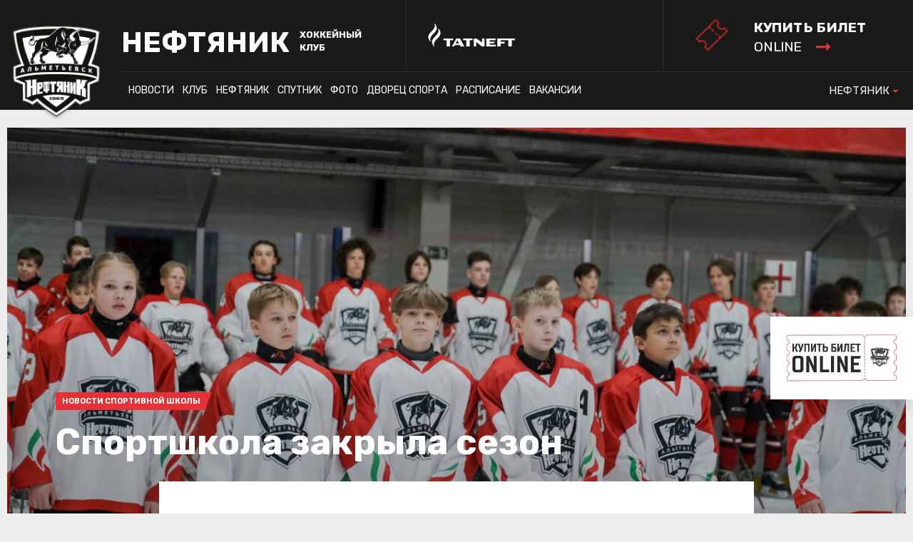

--- FILE ---
content_type: text/html
request_url: https://ahc-neftyanik.ru/article.asp?id=Sportshkola-zakryla-sezon-6802
body_size: 55641
content:
<!DOCTYPE html><html xmlns='//www.w3.org/1999/xhtml' lang='ru' class='no-js' xml:lang='ru'>
<head>
<meta http-equiv='X-UA-Compatible' content='IE=edge' />
<meta charset="utf-8" />
<meta name='googlebot' content='index,follow,snippet,archive' />
<meta name='robots' content='ALL,FOLLOW' />
<meta name='keywords' content='' />
<meta name='description' content='' />
<!--<meta name='author' content='Project: eSports.cz s.r.o [www.esports.cz]' />
<meta name='author' content='Graphic: ' />
<meta name='author' content='Programming: Roman Šimr (2017-10)' />-->
<meta name='copyright' content='НЕФТЯНИК, eSports.cz s.r.o.' />
<link rel='canonical' href='//ahc-neftyanik.ru/article.asp?id=Sportshkola-zakryla-sezon-6802' />
<meta name='viewport' content='width=device-width, maximum-scale=1.6, minimum-scale=0.25'>
<link type='text/css' href='/inc/css/style.css?1740415352' rel='stylesheet' media='screen' />
<link type='text/css' href='/inc/css/_hotfix.css?1720344569' rel='stylesheet' media='screen' />
<title>НЕФТЯНИК - ХОККЕЙНЫЙ КЛУБ | Спортшкола закрыла сезон</title>

	<link rel="apple-touch-icon" sizes="120x120" href="/img/favicons/apple-touch-icon.png">
	<link rel="icon" type="image/png" sizes="32x32" href="/img/favicons/favicon-32x32.png">
	<link rel="icon" type="image/png" sizes="16x16" href="/img/favicons/favicon-16x16.png">
	<link rel="manifest" href="/img/favicons/manifest.json">
	<link rel="mask-icon" href="/img/favicons/safari-pinned-tab.svg" color="#000000">
	<meta name="theme-color" content="#ffffff">
	<script type="text/javascript" src="//vk.com/js/api/openapi.js?150"></script>

<meta property="fb:app_id" content="" />
<meta property="og:url" content="http://ahc-neftyanik.ru/article.asp?id=Sportshkola-zakryla-sezon-6802" />
<meta property="og:title" content="Спортшкола закрыла сезон" />
<meta property="og:description" content="" />
<meta property="og:type" content="article" />
<meta property="og:image" content="/foto/2024-5-13-1619/dscf9274.jpg" />
<meta property="og:site_name" content="НЕФТЯНИК - ХОККЕЙНЫЙ КЛУБ" />
<meta property="og:locale" content="ru_RU" />
<meta name="twitter:card" content="summary_large_image" />
<meta name="twitter:site" content="@hcneftyanik" />
<meta name="twitter:title" content="Спортшкола закрыла сезон | НЕФТЯНИК" />
<meta name="twitter:description" content="" />
<meta name="twitter:image" content="/foto/2024-5-13-1619/dscf9274.jpg" />

</head>
<body class="subpage">
  <!-- Yandex.Metrika counter -->
<script type="text/javascript">
    (function(m,e,t,r,i,k,a){
        m[i]=m[i]||function(){(m[i].a=m[i].a||[]).push(arguments)};
        m[i].l=1*new Date();
        for (var j = 0; j < document.scripts.length; j++) {if (document.scripts[j].src === r) { return; }}
        k=e.createElement(t),a=e.getElementsByTagName(t)[0],k.async=1,k.src=r,a.parentNode.insertBefore(k,a)
    })(window, document,'script','https://mc.yandex.ru/metrika/tag.js?id=103548336', 'ym');

    ym(103548336, 'init', {ssr:true, webvisor:true, clickmap:true, accurateTrackBounce:true, trackLinks:true});
</script>
<noscript><div><img src="https://mc.yandex.ru/watch/103548336" style="position:absolute; left:-9999px;" alt="" /></div></noscript>
<!-- /Yandex.Metrika counter -->

<!-- KHL top banner only in selected cases -->
<div style="display: block; z-index: 100000;">
   
</div>

  <header>

    <div class="container">
      <div class="row">
        <div class="col-sm-12 header-inner">
          <div class="boxes">
            <a href="index.asp" class="brand"><img src="/img/logo.png" width="130"></a>
            <a href="index.asp" class="web-heading">
              <h1 class="main">НЕФТЯНИК</h1>
              <div class="sub">ХОККЕЙНЫЙ КЛУБ</div>
            </a>
            <a href="http://www.tatneft.ru/" target="_blank" class="main-partner"><img src="/img/add1.png"></a>
            
						<!-- <a href="http://www.vhlru.ru/russianclassic/" target="_blank"><img class="russianclassic" src="img/logotip_russkaya_klassika_2018_novaya_redaktsia_bez_fona.2aq0Z.png"/></a> -->
            
            <a href="https://widget.afisha.yandex.ru/w/venues/61913?clientKey=74eaa863-330f-4095-97ee-7dbaa5e4f437&_ab_new_calendar=off" target="_blank" class="tickets">
              <div class="main">КУПИТЬ БИЛЕТ</div>
              <div class="sub">online <img src="/img/arrow_red.svg"></div>
            </a>
          </div>
        </div>
      </div>
      <div class="container">
        <div class="row">
          <div class="col-sm-12 nav-inner">
            <div class="boxes">
              <nav>
	          	<ul class="navbar-nav">
  <li class="nav-item dropdown">
    <a class="nav-link dropdown-toggle" href="#" data-toggle="dropdown">НОВОСТИ</a>
    <div class="dropdown-menu">
		<a class="dropdown-item" href="archive.asp?category=10">Новости ВХЛ</a>
<a class="dropdown-item" href="archive.asp?category=11">НОВОСТИ СПОРТИВНОЙ ШКОЛЫ</a>
<a class="dropdown-item" href="archive.asp?category=12">Новости клуба</a>
<a class="dropdown-item" href="archive.asp?category=13">Новости массового хоккея</a>
<a class="dropdown-item" href="archive.asp?category=14">Новости МХЛ</a>
<a class="dropdown-item" href="archive.asp?category=15">Новости «Нефтяника»</a>
<a class="dropdown-item" href="archive.asp?category=16">Новости «Спутника»</a>
<a class="dropdown-item" href="archive.asp?category=17">Русская классика</a>
    </div>
  </li>
  <li class="nav-item dropdown">
    <a class="nav-link dropdown-toggle" href="#" data-toggle="dropdown">КЛУБ</a>
    <div class="dropdown-menu">
		      <a class="dropdown-item" href="show-text.asp?t=rukovodstvo">Руководство</a>
      <a class="dropdown-item" href="show-text.asp?t=istoriya">История</a>
      <a class="dropdown-item" href="show-text.asp?t=stranitsy-slavy">Страницы славы</a>
      <a class="dropdown-item" href="show-text.asp?t=vse-trenery-neftyanika">Все тренеры «Нефтяника»</a>
      <a class="dropdown-item" href="show-text.asp?t=rekordy-neftyanika">Рекорды «Нефтяника»</a>
      <a class="dropdown-item" href="show-text.asp?t=klub-100-shayb">Клуб «100 шайб»</a>
      <a class="dropdown-item" href="show-text.asp?t=gruppa-podderzhki">Группа поддержки</a>
      <a class="dropdown-item" href="show-text.asp?t=arkhivy-po-sezonam">Архивы по сезонам</a>
      <a class="dropdown-item" href="show-text.asp?t=kontakty">Контакты</a>
    </div>
  </li>
  <li class="nav-item dropdown">
    <a class="nav-link dropdown-toggle" href="#" data-toggle="dropdown">НЕФТЯНИК</a>
    <div class="dropdown-menu">
		      <a class="dropdown-item" href="show-text.asp?t=trenerskiy-shtab">Тренерский штаб</a>
      <a class="dropdown-item" href="show-text.asp?t=servisnaya-sluzhba">Персонал</a>
      <a class="dropdown-item" href="roster.asp">Состав</a>
      <a class="dropdown-item" href="standings.asp?season=2026MEN">Таблица</a>
      <a class="dropdown-item" href="stats.asp?season=2026MEN">Статистика</a>
      <a class="dropdown-item" href="schedule.asp">Календарь</a>
    </div>
  </li>
  <li class="nav-item dropdown">
    <a class="nav-link dropdown-toggle" href="#" data-toggle="dropdown">СПУТНИК</a>
    <div class="dropdown-menu">
		      <a class="dropdown-item" href="show-text.asp?t=trenerskiy-shtab-spu">Тренерский штаб</a>
      <a class="dropdown-item" href="show-text.asp?t=servisnaya-sluzhba-spu">Персонал</a>
      <a class="dropdown-item" href="roster.asp?season=2026SPU">Состав</a>
      <a class="dropdown-item" href="standings.asp?season=2026SPU">Таблица</a>
      <a class="dropdown-item" href="stats.asp?season=2026SPU">Статистика</a>
      <a class="dropdown-item" href="schedule.asp?season=2026SPU">Календарь</a>
      <a class="dropdown-item" href="show-text.asp?t=samyye-rezultativnyye-igroki">Самые результативные игроки</a>
      <a class="dropdown-item" href="show-text.asp?t=programmki">Программки</a>
    </div>
  </li>
  <li class="nav-item">
    <a class="nav-link" href="photogallery.asp">Фото</a>
  </li>
  <li class="nav-item dropdown">
    <a class="nav-link dropdown-toggle" href="#" data-toggle="dropdown">ДВОРЕЦ СПОРТА</a>
    <div class="dropdown-menu">
		      <a class="dropdown-item" href="show-text.asp?t=o-dvortse-sporta">О Дворце Спорта</a>
      <a class="dropdown-item" href="show-text.asp?t=pravila-povedeniya">Правила поведения</a>
      <a class="dropdown-item" href="show-text.asp?t=prejskurant-na-uslugi">Прейскурант на услуги</a>
	  <a class="dropdown-item" href="magazin_khokkey.asp">Магазин Хоккей+</a>
      <a class="dropdown-item" href="show-text.asp?t=massovoye-kataniye">Массовое катание</a>
     <!-- <a class="dropdown-item" href="show-text.asp?t=trenazhernyy-zal">Тренажерный зал</a>-->
      <a class="dropdown-item" href="show-text.asp?t=kassa">Касса</a>
      <a class="dropdown-item" href="show-text.asp?t=kontakty-stadion">Контакты</a>

    </div>
  </li>
  <li class="nav-item dropdown">
    <a class="nav-link dropdown-toggle" href="#" data-toggle="dropdown">Расписание</a>
    <div class="dropdown-menu">
		<a class="dropdown-item" href="show-text.asp?t=yubileiny">ДС «Юбилейный»</a>
<!--<a class="dropdown-item" href="show-text.asp?t=neftyanik">ЦХП «Нефтяник»</a>-->
<a class="dropdown-item" href="show-text.asp?t=sputnik">ЛД «Спутник»</a>

    </div>
  </li>
  
  <li class="nav-item">
    <a class="nav-link" href="show-text.asp?t=vakansii">Вакансии</a>
  </li>
  
 <!-- <li class="nav-item">
    <a class="nav-link" href="/show-text.asp?t=programmki">Програмки</a> 
  </li> -->
  
  
</ul>

              </nav>
              
              <div class="other-links">
                <a href="./dush">Спортивная школа</a>
                <a href="./hotel">Гостиница</a>
                <a href="./mass-hock">Массовый хоккей</a>
              </div>
             
              <ul class="navbar-nav other-sites">
	              <li class="nav-item dropdown">
				    <a class="nav-link dropdown-toggle" href="#" data-toggle="dropdown">НЕФТЯНИК</a>
				    <div class="dropdown-menu">
		                <a href="./dush" class="dropdown-item">СПОРТИВНИЯ ШКОЛИ</a>
		                <a href="./hotel" class="dropdown-item">ГОСТИНИЦИ</a>
		                <a href="./mass-hock" class="dropdown-item">МИССОВЫЙ ХОККЕЙ</a>
				    </div>
				  </li>
              </ul> 
            </div>
          </div>
        </div>
  </header>

  <div class="mobile-nav">
  
    <div>
      <a href="#" class="hamburger" id="show-menu"></a>
      <a href="index.asp" class="brand"><img src="/img/logo.png"></a>
      <a href="https://widget.afisha.yandex.ru/w/venues/61913?clientKey=74eaa863-330f-4095-97ee-7dbaa5e4f437&_ab_new_calendar=off" class="tickets-mobile tickets">
          <div class="main">КУПИТЬ БИЛЕТ</div>
          <div class="sub">online <img src="/img/arrow_red.svg"></div>
      </a>
    </div>

    <a href="#" class="submenu" id="show-aside"></a>
  </div>

  <div class="mobile-menu">
	<ul class="navbar-nav">
  <li class="nav-item dropdown">
    <a class="nav-link dropdown-toggle" href="#" data-toggle="dropdown">НОВОСТИ</a>
    <div class="dropdown-menu">
		<a class="dropdown-item" href="archive.asp?category=10">Новости ВХЛ</a>
<a class="dropdown-item" href="archive.asp?category=11">НОВОСТИ СПОРТИВНОЙ ШКОЛЫ</a>
<a class="dropdown-item" href="archive.asp?category=12">Новости клуба</a>
<a class="dropdown-item" href="archive.asp?category=13">Новости массового хоккея</a>
<a class="dropdown-item" href="archive.asp?category=14">Новости МХЛ</a>
<a class="dropdown-item" href="archive.asp?category=15">Новости «Нефтяника»</a>
<a class="dropdown-item" href="archive.asp?category=16">Новости «Спутника»</a>
<a class="dropdown-item" href="archive.asp?category=17">Русская классика</a>
    </div>
  </li>
  <li class="nav-item dropdown">
    <a class="nav-link dropdown-toggle" href="#" data-toggle="dropdown">КЛУБ</a>
    <div class="dropdown-menu">
		      <a class="dropdown-item" href="show-text.asp?t=rukovodstvo">Руководство</a>
      <a class="dropdown-item" href="show-text.asp?t=istoriya">История</a>
      <a class="dropdown-item" href="show-text.asp?t=stranitsy-slavy">Страницы славы</a>
      <a class="dropdown-item" href="show-text.asp?t=vse-trenery-neftyanika">Все тренеры «Нефтяника»</a>
      <a class="dropdown-item" href="show-text.asp?t=rekordy-neftyanika">Рекорды «Нефтяника»</a>
      <a class="dropdown-item" href="show-text.asp?t=klub-100-shayb">Клуб «100 шайб»</a>
      <a class="dropdown-item" href="show-text.asp?t=gruppa-podderzhki">Группа поддержки</a>
      <a class="dropdown-item" href="show-text.asp?t=arkhivy-po-sezonam">Архивы по сезонам</a>
      <a class="dropdown-item" href="show-text.asp?t=kontakty">Контакты</a>
    </div>
  </li>
  <li class="nav-item dropdown">
    <a class="nav-link dropdown-toggle" href="#" data-toggle="dropdown">НЕФТЯНИК</a>
    <div class="dropdown-menu">
		      <a class="dropdown-item" href="show-text.asp?t=trenerskiy-shtab">Тренерский штаб</a>
      <a class="dropdown-item" href="show-text.asp?t=servisnaya-sluzhba">Персонал</a>
      <a class="dropdown-item" href="roster.asp">Состав</a>
      <a class="dropdown-item" href="standings.asp?season=2026MEN">Таблица</a>
      <a class="dropdown-item" href="stats.asp?season=2026MEN">Статистика</a>
      <a class="dropdown-item" href="schedule.asp">Календарь</a>
    </div>
  </li>
  <li class="nav-item dropdown">
    <a class="nav-link dropdown-toggle" href="#" data-toggle="dropdown">СПУТНИК</a>
    <div class="dropdown-menu">
		      <a class="dropdown-item" href="show-text.asp?t=trenerskiy-shtab-spu">Тренерский штаб</a>
      <a class="dropdown-item" href="show-text.asp?t=servisnaya-sluzhba-spu">Персонал</a>
      <a class="dropdown-item" href="roster.asp?season=2026SPU">Состав</a>
      <a class="dropdown-item" href="standings.asp?season=2026SPU">Таблица</a>
      <a class="dropdown-item" href="stats.asp?season=2026SPU">Статистика</a>
      <a class="dropdown-item" href="schedule.asp?season=2026SPU">Календарь</a>
      <a class="dropdown-item" href="show-text.asp?t=samyye-rezultativnyye-igroki">Самые результативные игроки</a>
      <a class="dropdown-item" href="show-text.asp?t=programmki">Программки</a>
    </div>
  </li>
  <li class="nav-item">
    <a class="nav-link" href="photogallery.asp">Фото</a>
  </li>
  <li class="nav-item dropdown">
    <a class="nav-link dropdown-toggle" href="#" data-toggle="dropdown">ДВОРЕЦ СПОРТА</a>
    <div class="dropdown-menu">
		      <a class="dropdown-item" href="show-text.asp?t=o-dvortse-sporta">О Дворце Спорта</a>
      <a class="dropdown-item" href="show-text.asp?t=pravila-povedeniya">Правила поведения</a>
      <a class="dropdown-item" href="show-text.asp?t=prejskurant-na-uslugi">Прейскурант на услуги</a>
	  <a class="dropdown-item" href="magazin_khokkey.asp">Магазин Хоккей+</a>
      <a class="dropdown-item" href="show-text.asp?t=massovoye-kataniye">Массовое катание</a>
     <!-- <a class="dropdown-item" href="show-text.asp?t=trenazhernyy-zal">Тренажерный зал</a>-->
      <a class="dropdown-item" href="show-text.asp?t=kassa">Касса</a>
      <a class="dropdown-item" href="show-text.asp?t=kontakty-stadion">Контакты</a>

    </div>
  </li>
  <li class="nav-item dropdown">
    <a class="nav-link dropdown-toggle" href="#" data-toggle="dropdown">Расписание</a>
    <div class="dropdown-menu">
		<a class="dropdown-item" href="show-text.asp?t=yubileiny">ДС «Юбилейный»</a>
<!--<a class="dropdown-item" href="show-text.asp?t=neftyanik">ЦХП «Нефтяник»</a>-->
<a class="dropdown-item" href="show-text.asp?t=sputnik">ЛД «Спутник»</a>

    </div>
  </li>
  
  <li class="nav-item">
    <a class="nav-link" href="show-text.asp?t=vakansii">Вакансии</a>
  </li>
  
 <!-- <li class="nav-item">
    <a class="nav-link" href="/show-text.asp?t=programmki">Програмки</a> 
  </li> -->
  
  
</ul>

	<div class="other-links">
       <a href="./dush">Спортивная школа</a>
       <a href="./hotel">Гостиница</a>
       <a href="./mass-hock">Массовый хоккей</a>
     </div>
  </div>

  <div class="dark-page"></div>
<style>
.mobile-nav .tickets-mobile {    display: block;    position: absolute;    left: 55%;    width: auto;    height: 42px;    background: none;    background-image: url(/img/ticket.png);    top: 5px;    background-size: contain;    background-repeat: no-repeat;    color: #fff;    padding: 0px 0px 0px 50px;}
.mobile-nav .tickets-mobile .main{font-size:16px;font-weight:bold;line-height:1.46;}
.mobile-nav .tickets-mobile .sub{font-size:14px;line-height:1.46;}
.mobile-nav .tickets-mobile .sub img{vertical-align:top;margin-top:5px;margin-left:10px;}
.russianclassic {   display:block; right: 400px;    top: 25px; }

@media (min-width: 1125px)
{
    header .tickets {     padding: 30px 43px 13px 84px;    transform: scale(1.5);     transform-origin: right;    background-position: 30px 64%; }
}
@media (max-width: 1200px)
{
    .russianclassic {    display:none; }
}
@media (max-width: 650px)
{
    .mobile-store-1,
    .mobile-store-2{display: none;}
}
@media (max-width: 400px)
{
    .mobile-nav .tickets-mobile {left: 60%;}
}

</style>

  
  	

  <div class="container hp-topstory topstory-subpage">
    <div class="row">
      <div class="col-sm-12 topstory">
        <div class="topstory-inner">
          <div class="topstory-body">
            <div class="cat">
              <div class="cat-red">Новости Спортивной школы</div>
            </div>
            <h1>Спортшкола закрыла сезон</h1>
          </div>
          <img src="//php.esports.cz/images/min.php?cover&amp;topcut&amp;exact&amp;w=1420&amp;h=615&amp;mtime=1715624559&amp;file=https://ahc-neftyanik.ru/foto/2024-5-13-1619/dscf9274.jpg" class="desktop-photo">
          <img src="//php.esports.cz/images/min.php?cover&amp;topcut&amp;exact&amp;w=650&amp;h=370&amp;mtime=1715624559&amp;file=https://ahc-neftyanik.ru/foto/2024-5-13-1619/dscf9274.jpg" class="mobile-photo">
        </div>
      </div>
    </div>
  </div>



  <div class="container hp-subpage subpage-article">
    <div class="row">
      <div class="sidebar-left col-lg-2">
        <div class="article-card">

          <div class="date">13.05.2024 20:23</div>

          <ul class="anchor-tabs article-tabs">
            <li><a href="#intro" class="active">Введение</a></li>
            <li><a href="#commentary">Комментарий</a></li>
            
            	<li><a href="#photo" id="photos_link">Фото</a></li>
            
          </ul>

          <div class="socials">
              <div class="social_sharing"><script type="text/javascript" src="//s7.addthis.com/js/300/addthis_widget.js#pubid=ra-59ad46c49b37c162"></script><div class="addthis_toolbox addthis_default_style addthis_32x32_style"><a class="addthis_button_email"></a><a class="addthis_button_vk"></a><a class="addthis_button_odnoklassniki_ru"></a><a class="addthis_button_print"></a><a class="addthis_button_whatsapp"></a><a class="addthis_button_compact"></a></div></div>
          </div>

        </div>
      </div>
      <main class="col-lg-8">
        <div class="main-inner">

          <div class="article-perex" id="intro">
             
          </div>


          <div class="article-text" id="commentary">

		  <p style="text-align: justify;">Вечером понедельника, 13 мая, на первой ледовой арене Центра хоккейной подготовки «Нефтяник» прошло торжественное мероприятие, посвященное закрытию хоккейного сезона 2023-2024 годов.</p>  <p style="text-align: justify;">После зажигательного танца группы поддержки и под приветствия талисманов клуба, сквозь надувную голову быка, на лед вышли все команды, принимавшие участие в Первенстве России. Две из них, «Нефтяник-2007» и «Нефтяник-2010» завершили сезон, став бронзовыми призерами Поволжья. Еще одна – «Нефтяник-2012» завоевала серебряные медали.</p>  <p style="text-align: justify;">Перед юными спортсменами с приветственными словами в этот вечер выступили заместитель генерального директора ПАО «Татнефть», президент хоккейного клуба «Нефтяник» Ринат Шафигуллин, директор полилингвальной гимназии «Адымнар - Альметьевск», где учатся многие юные хоккеисты, Ильшат Яруллин, а также капитан «Нефтяника» Михаил Мокин. Они и другие гости провели награждение команд медалями Первенства. </p>  <p style="text-align: justify;">Отрадно заметить, что в каждой из команд-призеров были игроки, которых Федерация хоккея России признала лучшими в своих амплуа по Приволжскому федеральному округу. В «Нефтянике-2007» - это вратарь Айдан Шакиров, в команде юношей 2010 года рождения – также вратарь Даниил Хохряков. В составе «серебряного» «Нефтяника-2012» ФХР отметила нападающего Александра Окунева. </p>  <p style="text-align: justify;">Приятным дополнением ко второму месту для самых младших призеров стала экскурсионная поездка в Санкт-Петербург, подаренная хоккейным клубом. В нее ребята и тренеры отправятся уже 14 мая.</p>  <p style="text-align: justify;">Несомненно, одним из главных украшений арены стал Кубок Петрова, который был завоеван в этом сезоне в ВХЛ нашей командой мастеров. После окончания праздника все желающие смогли выйти на лед и сфотографироваться с ним.</p>


          </div>

		  	<div class='box photogallery'><a href='media_show.asp?type=5&amp;id=1619&amp;article=6802' class='photo' style='background-image: url("//php.esports.cz/images/min.php?cover&amp;topcut&amp;exact&amp;w=330&amp;h=200&amp;mtime=1715624557&amp;file=https://ahc-neftyanik.ru/foto/2024-5-13-1619/dscf9077.jpg")' title=''><span></span></a><a href='media_show.asp?type=5&amp;id=1619&amp;article=6802' class='photo' style='background-image: url("//php.esports.cz/images/min.php?cover&amp;topcut&amp;exact&amp;w=330&amp;h=200&amp;mtime=1715624557&amp;file=https://ahc-neftyanik.ru/foto/2024-5-13-1619/dscf9091.jpg")' title=''><span></span></a><a href='media_show.asp?type=5&amp;id=1619&amp;article=6802' class='photo' style='background-image: url("//php.esports.cz/images/min.php?cover&amp;topcut&amp;exact&amp;w=330&amp;h=200&amp;mtime=1715624557&amp;file=https://ahc-neftyanik.ru/foto/2024-5-13-1619/dscf9121.jpg")' title=''><span></span></a><a href='media_show.asp?type=5&amp;id=1619&amp;article=6802' class='photo' style='background-image: url("//php.esports.cz/images/min.php?cover&amp;topcut&amp;exact&amp;w=330&amp;h=200&amp;mtime=1715624557&amp;file=https://ahc-neftyanik.ru/foto/2024-5-13-1619/dscf9132.jpg")' title=''><span></span></a><a href='media_show.asp?type=5&amp;id=1619&amp;article=6802' class='photo' style='background-image: url("//php.esports.cz/images/min.php?cover&amp;topcut&amp;exact&amp;w=330&amp;h=200&amp;mtime=1715624557&amp;file=https://ahc-neftyanik.ru/foto/2024-5-13-1619/dscf9133.jpg")' title=''><span></span></a><a href='media_show.asp?type=5&amp;id=1619&amp;article=6802' class='photo' style='background-image: url("//php.esports.cz/images/min.php?cover&amp;topcut&amp;exact&amp;w=330&amp;h=200&amp;mtime=1715624558&amp;file=https://ahc-neftyanik.ru/foto/2024-5-13-1619/dscf9144.jpg")' title=''><span></span></a></div>
<div class="article-related-articles">
            <h2 class="nice-heading">Последние новости</h2>
            <div class="articles-list">


	    <a href="match.asp?id=Sputnik-Avto-4-7-1809&id2=1809" class="article">
         <div class="article-photo">
           <img src="//php.esports.cz/images/min.php?cover&amp;topcut&amp;exact&amp;w=255&amp;h=145&amp;mtime=1768653242&amp;file=https://ahc-neftyanik.ru/foto/game_2026-1-17_1809/1t9a3982.jpg">
         </div>
         <div class="article-body">
           <div class="heading">«Спутник» - «Авто» 4:7</div>
           <div class="perex"> </div>
           <div class="date">вчера 15:35</div>
         </div>
        </a>
              	
		

	    <a href="article.asp?id=Sostav-Neftjanika-na-igry-v-Kazani-i-Samare-7648" class="article">
         <div class="article-photo">
           <img src="//php.esports.cz/images/min.php?cover&amp;topcut&amp;exact&amp;w=255&amp;h=145&amp;mtime=1768639392&amp;file=https://ahc-neftyanik.ru/foto/2026-1-17-2027/img_20260117_102104.jpg">
         </div>
         <div class="article-body">
           <div class="heading">Состав «Нефтяника» на игры в Казани и Самаре</div>
           <div class="perex"> </div>
           <div class="date">вчера 10:44</div>
         </div>
        </a>
              	
		

	    <a href="article.asp?id=Sputnik-Avto-video-nachalo-v-13-00-7647" class="article">
         <div class="article-photo">
           <img src="//php.esports.cz/images/min.php?cover&amp;topcut&amp;exact&amp;w=255&amp;h=145&amp;mtime=1768332061&amp;file=https://ahc-neftyanik.ru/foto/game_2026-1-13_1807/1t9a5538.jpg">
         </div>
         <div class="article-body">
           <div class="heading">"Спутник" - "Авто": видео (начало в 13.00)</div>
           <div class="perex"> </div>
           <div class="date">вчера 08:21</div>
         </div>
        </a>
              	
		

	    <a href="match.asp?id=Revansh-sostojalsja-1808&id2=1808" class="article">
         <div class="article-photo">
           <img src="//php.esports.cz/images/min.php?cover&amp;topcut&amp;exact&amp;w=255&amp;h=145&amp;mtime=1768504818&amp;file=https://ahc-neftyanik.ru/foto/game_2026-1-15_1808/1t9a7010.jpg">
         </div>
         <div class="article-body">
           <div class="heading">Реванш состоялся</div>
           <div class="perex"> </div>
           <div class="date">15.01.2026 21:21</div>
         </div>
        </a>
              	
		

	    <a href="article.asp?id=Sputnik-Krasnaja-mashina-Junior-video-nachalo-v-18-30-7645" class="article">
         <div class="article-photo">
           <img src="//php.esports.cz/images/min.php?cover&amp;topcut&amp;exact&amp;w=255&amp;h=145&amp;mtime=1768332069&amp;file=https://ahc-neftyanik.ru/foto/game_2026-1-13_1807/1t9a5918.jpg">
         </div>
         <div class="article-body">
           <div class="heading">"Спутник" - "Красная машина-Юниор": видео (начало в 18.30)</div>
           <div class="perex"> </div>
           <div class="date">15.01.2026 08:08</div>
         </div>
        </a>
              	
		

	    <a href="match.asp?id=Zabrosit-ne-udalos-1807&id2=1807" class="article">
         <div class="article-photo">
           <img src="//php.esports.cz/images/min.php?cover&amp;topcut&amp;exact&amp;w=255&amp;h=145&amp;mtime=1768332066&amp;file=https://ahc-neftyanik.ru/foto/game_2026-1-13_1807/1t9a5845.jpg">
         </div>
         <div class="article-body">
           <div class="heading">Забросить не удалось</div>
           <div class="perex"> </div>
           <div class="date">13.01.2026 21:22</div>
         </div>
        </a>
              	
		   </div></div>




        </div>
      </main>
      <aside class="col-lg-2">
	      <div class="standings">
        	<table class='table nice'><tr><th class='pos'></th><th class='club'>Клуб</th><th class='n'>И</th><th class='gf'>ЗШ</th><th class='ga'>ПШ</th><th class='o'>О</th></tr><tr ><td class='pos'>1.</td><td class='club'>Металлург Нк</td><td class='n'>43</td><td class='gf'>157</td><td class='ga'>92</td><td class='o'>73</td></tr><tr ><td class='pos'>2.</td><td class='club'>Югра</td><td class='n'>44</td><td class='gf'>125</td><td class='ga'>70</td><td class='o'>72</td></tr><tr ><td class='pos'>3.</td><td class='club'>Нефтяник</td><td class='n'>40</td><td class='gf'>136</td><td class='ga'>74</td><td class='o'>59</td></tr><tr ><td class='pos'>4.</td><td class='club'>Омские Крылья</td><td class='n'>42</td><td class='gf'>122</td><td class='ga'>89</td><td class='o'>57</td></tr><tr ><td class='pos'>5.</td><td class='club'>Горняк-УГМК</td><td class='n'>42</td><td class='gf'>131</td><td class='ga'>102</td><td class='o'>56</td></tr><tr ><td class='pos'>6.</td><td class='club'>Химик</td><td class='n'>41</td><td class='gf'>121</td><td class='ga'>89</td><td class='o'>56</td></tr><tr ><td class='pos'>7.</td><td class='club'>Ижсталь</td><td class='n'>43</td><td class='gf'>109</td><td class='ga'>89</td><td class='o'>56</td></tr><tr ><td class='pos'>8.</td><td class='club'>Дизель</td><td class='n'>43</td><td class='gf'>111</td><td class='ga'>98</td><td class='o'>54</td></tr></table>
	<br>
	<div class="more-button">
			<a href="standings.asp" class="btn btn-primary">ВСЯ ТАБЛИЦА</a>
	</div>




<style>
	.hp-standings .always-table .logo, .hp-standings .always-table .pos {
		display: none;
	}
	.hp-standings .always-table {
		table-layout: fixed;
	}
	
	aside .always-table .logo, aside .always-table .pos {
		display: none;
	}
	aside .always-table {
		table-layout: fixed;
	}
</style>

	      </div>
	      
      </aside>
    </div>
  </div>


	<style>
    #fixed-banner {
        --fixed-banner-border: rgba(0,0,0,.15);

        position: fixed;
        z-index: 100;
        bottom: 160px;
        right: 0;
        background: #fff;
        padding: 1rem;
        font-size: 12px;
        line-height: 1.5;
        box-shadow: 0 8px 24px 0 var(--fixed-banner-border);
        max-width: 200px;
    }
    #fixed-banner img {
        object-fit: contain;
    }
    #fixed-banner:not(.show) {
        display: none;
    }
    @media (max-width: 640px) {
        #fixed-banner {
            box-shadow: none;
            bottom: 100px;
            right: 0;
            max-width: 125px;
        }
    }
</style>


    <div id="fixed-banner" class="show">
        <a href="https://widget.afisha.yandex.ru/w/venues/61913?clientKey=74eaa863-330f-4095-97ee-7dbaa5e4f437&_ab_new_calendar=off" target="_blank">
            <img src="adds/db_partners/logos/34.jpg">
        </a>
    </div>

    <script async>
        banner = document.querySelector("#fixed-banner");
    </script>


  <div class="container hp-layout">
    <div class="hp-banners row">
	<div class='col-sm-6 banner'><a href='https://www.ahc-neftyanik.ru/dush/show-text.asp?t=nabor-v-dush' title='НАБОР В ХОККЕЙНУЮ ШКОЛУ'><img src='adds/db_partners/logos/13.jpg'></a></div><div class='col-sm-6 banner'><a href='http://ahc-neftyanik.ru/show-text.asp?t=massovoye-kataniye' title='Массовое катание'><img src='adds/db_partners/logos/12.jpg'></a></div><div class='col-sm-6 banner'><a href='https://ahc-neftyanik.ru/files/%D0%BA%D0%B0%D1%82%D0%B0%D0%BB%D0%BE%D0%B3%20%D1%81%D1%83%D0%B2%D0%B5%D0%BD%D0%B8%D1%80%D0%BA%D0%B8.pdf' title='Официальная атрибутика ХК Нефтяник'><img src='adds/db_partners/logos/11.jpg'></a></div>	    
    </div>


    <div class="hp-boxes row">
		      <div class="col-lg-3 col-md-6 col-sm-12 box box-stats">
        <h2 class="nice-heading_small">Дни рождения</h2>
        <div class="stat-box-data">
	<a href='player.asp?ID=Maksim-Marushev-438' title='Профиль игрокаМаксим&nbsp;Марушев' class='player-stat'><div class='player-photo'><img src='//php.esports.cz/images/min.php?cover&amp;topcut&amp;exact&amp;w=200&amp;h=185&amp;mtime=1756799305&amp;file=https://ahc-neftyanik.ru/foto/_players/2021MEN/438.jpg' width='60' height='60'></div><div class='player-name'><div class='name'>Максим</div><div class='surname'>Марушев</div><div class='day'>1.1.1999</div></div><div class='player-points'>27</div></a><a href='player.asp?ID=Danil-Tychkin-428' title='Профиль игрокаДанил&nbsp;Тычкин' class='player-stat'><div class='player-photo'><img src='//php.esports.cz/images/min.php?cover&amp;topcut&amp;exact&amp;w=200&amp;h=185&amp;mtime=1756820338&amp;file=https://ahc-neftyanik.ru/foto/_players/2021SPU/428.jpg' width='60' height='60'></div><div class='player-name'><div class='name'>Данил</div><div class='surname'>Тычкин</div><div class='day'>10.1.2008</div></div><div class='player-points'>18</div></a><a href='player.asp?ID=Pavel-Kulikov-439' title='Профиль игрокаПавел&nbsp;Куликов' class='player-stat'><div class='player-photo'><img src='//php.esports.cz/images/min.php?cover&amp;topcut&amp;exact&amp;w=200&amp;h=185&amp;mtime=1756799305&amp;file=https://ahc-neftyanik.ru/foto/_players/2021MEN/439.jpg' width='60' height='60'></div><div class='player-name'><div class='name'>Павел</div><div class='surname'>Куликов</div><div class='day'>14.1.1992</div></div><div class='player-points'>34</div></a><a href='player.asp?ID=Dmitrij-Katelevskij-392' title='Профиль игрокаДмитрий&nbsp;Кателевский' class='player-stat'><div class='player-photo'><img src='//php.esports.cz/images/min.php?cover&amp;topcut&amp;exact&amp;w=200&amp;h=185&amp;mtime=1756799313&amp;file=https://ahc-neftyanik.ru/foto/_players/2021MEN/392.jpg' width='60' height='60'></div><div class='player-name'><div class='name'>Дмитрий</div><div class='surname'>Кателевский</div><div class='day'>17.1.2003</div></div><div class='player-points'>23</div></a><a href='player.asp?ID=Ruslan-Dolgov-446' title='Профиль игрокаРуслан&nbsp;Долгов' class='player-stat'><div class='player-photo'><img src='//php.esports.cz/images/min.php?cover&amp;topcut&amp;exact&amp;w=200&amp;h=185&amp;mtime=1756820342&amp;file=https://ahc-neftyanik.ru/foto/_players/2021SPU/446.jpg' width='60' height='60'></div><div class='player-name'><div class='name'>Руслан</div><div class='surname'>Долгов</div><div class='day'>25.1.2008</div></div><div class='player-points'>18</div></a><a href='player.asp?ID=Adel-Kurbanov-433' title='Профиль игрокаАдель&nbsp;Курбанов' class='player-stat'><div class='player-photo'><img src='//php.esports.cz/images/min.php?cover&amp;topcut&amp;exact&amp;w=200&amp;h=185&amp;mtime=1756799308&amp;file=https://ahc-neftyanik.ru/foto/_players/2021MEN/433.jpg' width='60' height='60'></div><div class='player-name'><div class='name'>Адель</div><div class='surname'>Курбанов</div><div class='day'>25.1.2003</div></div><div class='player-points'>23</div></a><a href='player.asp?ID=Egor-Devjatov-462' title='Профиль игрокаЕгор&nbsp;Девятов' class='player-stat'><div class='player-photo'><img src='//php.esports.cz/images/min.php?cover&amp;topcut&amp;exact&amp;w=200&amp;h=185&amp;mtime=1759992515&amp;file=https://ahc-neftyanik.ru/foto/_players/2021SPU/462.jpg' width='60' height='60'></div><div class='player-name'><div class='name'>Егор</div><div class='surname'>Девятов</div><div class='day'>26.1.2009</div></div><div class='player-points'>17</div></a><a href='player.asp?ID=Semjon-Terehov-391' title='Профиль игрокаСемён&nbsp;Терехов' class='player-stat'><div class='player-photo'><img src='//php.esports.cz/images/min.php?cover&amp;topcut&amp;exact&amp;w=200&amp;h=185&amp;mtime=1756799314&amp;file=https://ahc-neftyanik.ru/foto/_players/2021MEN/391.jpg' width='60' height='60'></div><div class='player-name'><div class='name'>Семён</div><div class='surname'>Терехов</div><div class='day'>28.1.2002</div></div><div class='player-points'>24</div></a><a href='player.asp?ID=Danis-Zaripov-195' title='Профиль игрокаДанис&nbsp;Зарипов' class='player-stat'><div class='player-photo'><img src='//php.esports.cz/images/min.php?cover&amp;topcut&amp;exact&amp;w=200&amp;h=185&amp;mtime=1756820330&amp;file=https://ahc-neftyanik.ru/foto/_players/2021SPU/195.jpg' width='60' height='60'></div><div class='player-name'><div class='name'>Данис</div><div class='surname'>Зарипов</div><div class='day'>30.1.2007</div></div><div class='player-points'>19</div></a>        
        </div>
      </div>

     
     

      
      
					<div class="col-lg-3 col-md-6 col-sm-12 box box-vkontakte">
				        <h2 class="nice-heading_small"><img src="/img/vk_ico.png" width="30px"> ВКонтакте</h2>
				        <div class="social-posts">
				         <script type="text/javascript" src="//vk.com/js/api/openapi.js?150"></script>
							<!-- VK Widget -->
							<div id="vk_groups1"></div>
							<script type="text/javascript">
							VK.Widgets.Group("vk_groups1", {mode: 4, wide: 1, height: "400"}, 42413570);  
							</script>
				        </div>
					</div>
                    
                    <div class="col-lg-3 col-md-6 col-sm-12 box box-vkontakte">
				        <h2 class="nice-heading_small"><img src="/img/vk_ico.png" width="30px"> ВКонтакте</h2>
				        <div class="social-posts">
				        <script type="text/javascript" src="//vk.com/js/api/openapi.js?168"></script>
                        <!-- VK Widget -->
                        <div id="vk_groups2"></div>
                        <script type="text/javascript">
                        VK.Widgets.Group("vk_groups2", {mode: 4, wide: 1, height: "400"}, 157965195);
                        </script>
				        </div>
					</div>
					
			
    	        
    </div>



	<div class="hp-partners row">
      <div class="col-sm-12">
        <h2 class="nice-heading_small">Партнеры ВХЛ <!--Париматч ВХЛ – Кјбок Шелкового пјти--></h2>
        <table>
          <tr>
			<td><a href='http://www.fhr.ru' title='ФХР'><img style='height:50px;' src='adds/db_partners/logos/15.png'></a></td><td><a href='http://www.vhlru.ru/' title='ВХЛ'><img style='height:50px;' src='adds/db_partners/logos/16.png'></a></td><td><a href='https://www.olimp.bet/' title='OLIMPBET'><img style='height:50px;' src='adds/db_partners/logos/32.png'></a></td>	
          </tr>
        </table>
      </div>
    </div>
    
    <style>
    .prn-lg-a {display: flex; flex-direction:column; justify-content: center; align-items: center; }
    .prn-lg-a span {    color: #9E9E9E;    font-size: 10px;    margin-top: 10px; }
    </style>
    <div class="hp-partners row">
      <div class="col-sm-12">
        <h2 class="nice-heading_small">Партнеры OLIMPBET Чемпионата МХЛ cезона 2025/2026 <!--Партнеры Париматч Чемпионата МХЛ језона 2021/2022--></h2>
        <table>
          <tr>
			<td><a href='https://www.olimp.bet/promo/welcome-bonus?promocode=MHL&utm_source=mhlkhlru&utm_medium=offline&utm_campaign=8k_banner_header&utm_content=banner_header&utm_term=030425&erid=2VfnxwZgDYt' class='prn-lg-a' title='Титульный партнер'><img style='height:50px;' src='adds/db_partners/logos/30.png'><span>Титульный партнер</span></a></td><td><a href='https://www.tbank.ru/ ' class='prn-lg-a' title='Генеральный партнер'><img style='height:50px;' src='adds/db_partners/logos/33.png'><span>Генеральный партнер</span></a></td><td><a href='https://rt.ru' class='prn-lg-a' title='Партнер'><img style='height:50px;' src='adds/db_partners/logos/24.png'><span>Партнер</span></a></td><td><a href='https://haieronline.ru/' class='prn-lg-a' title='Партнер'><img style='height:50px;' src='adds/db_partners/logos/5.png'><span>Партнер</span></a></td>	    
          </tr>
        </table>
      </div>
    </div>

    <style>
.form_banner {
  width: 100%;
  height: 192px;
  background-color: #1a1a18;
  background-position: center;
  background-size: cover;
  background-repeat: no-repeat;
  display: -webkit-box;
  display: -ms-flexbox;
  display: flex;
  -webkit-box-pack: justify;
      -ms-flex-pack: justify;
          justify-content: space-between;
  position: relative;
  overflow: hidden;
}

.form_banner-fon {
  background-position: center;
  background-size: cover;
  background-repeat: no-repeat;
  border-radius: 4px;
  position: relative;
  z-index: 1;
  width: 100%;
  -webkit-box-flex: calc(66% - 400px);
      -ms-flex: calc(66% - 400px);
          flex: calc(66% - 400px);
  max-width: calc(66% - 400px);
  display: -webkit-box;
  display: -ms-flexbox;
  display: flex;
  -webkit-box-pack: start;
      -ms-flex-pack: start;
          justify-content: flex-start;
	background-image: url('https://mhl.khl.ru/local/templates/mhl2022/images/form_banner/bg.jpg');
}

.form_banner-fon__items {
  width: 200px;
  height: 100%;
  left: -210px;
  position: relative;
}

.form_banner-fon__items::before {
  content: "";
  position: absolute;
  left: 23%;
  top: 50%;
  height: 200%;
  width: 50%;
  background: #095BA8;
  -webkit-transform: skew(-25deg, 0) translateY(-50%);
      -ms-transform: skew(-25deg, 0) translateY(-50%);
          transform: skew(-25deg, 0) translateY(-50%);
}

.form_banner-fon__items::after {
  content: "";
  position: absolute;
  left: 23%;
  top: 50%;
  height: 200%;
  width: 50%;
  background: #095BA8;
  -webkit-transform: skew(-36deg, 0) translateY(-50%);
      -ms-transform: skew(-36deg, 0) translateY(-50%);
          transform: skew(-36deg, 0) translateY(-50%)
}


.main-form_banner {
  margin: 60px 0;
}

.form_banner-content {
  width: 100%;
  height: 100%;
  -webkit-box-flex: 45%;
      -ms-flex: 45%;
          flex: 45%;
  padding-left: 145px;
  display: -webkit-box;
  display: -ms-flexbox;
  display: flex;
  justify-content: center;
  -ms-flex-wrap: wrap;
      flex-wrap: wrap;
  -webkit-box-align: center;
      -ms-flex-align: center;
          align-items: center;
  position: relative;
  background-color: transparent;
  z-index: 2;
  padding-right:145px;
}

#subscribe-wrap-message {
  font-weight: 500;
  font-size: 14px;
  line-height: 16px;
 // font-family: Roboto;
  position: absolute;
  bottom: -30px;
  color:#fff;
  animation: change-border 2s ease infinite;
  padding:4px;
}

.subscribe-wrap-message-animate{
  border:solid 1px #000;
}

@keyframes change-border {
  0% {
    border-color: #ff0000;
  }
  50% {
    border-color: #ff0000;
  }
  100% {
    border-color: #095BA8;
  }
}


.form_banner-item__email {
  border:0px;
  display: -webkit-box;
  display: -ms-flexbox;
  display: flex;
  -webkit-box-align: center;
      -ms-flex-align: center;
          align-items: center;
  -webkit-transition: all 0.5s ease;
  -o-transition: all 0.5s ease;
  transition: all 0.5s ease;
  height: 45px;
  width: 400px;
  margin-right: 20px;
  color:#D4D4D4;
  font-size:20px;
  font-weight:600;
  padding-left:5px;
  box-shadow: 0px 4px 4px 0px rgba(0, 0, 0, 0.25) inset;


}

.form_banner-item__email:hover,
.form_banner-item__email:focus {
}

.form_banner-item__email::-webkit-input-placeholder {
  color: #D4D4D4;
}

.form_banner-item__email::-moz-placeholder {
  color: #D4D4D4;
}

.form_banner-item__email:-ms-input-placeholder {
  color: #D4D4D4;
}

.form_banner-item__email::-ms-input-placeholder {
  color: #D4D4D4;
}

.form_banner-item__email::placeholder {
  color: #D4D4D4;
}

.form_banner-item__email-label {
  display: block;
  margin-bottom: 12px;
  color:#fff;
}

.form_banner-item{
	width:100%;
}
.form_banner-item__email-wrap {
  display: -webkit-box;
  display: -ms-flexbox;
  display: flex;
  -webkit-box-align: center;
      -ms-flex-align: center;
          align-items: center;
  position: relative;
}

.form_banner-item__email-btn {
  display: -webkit-box;
  display: -ms-flexbox;
  display: flex;
  -webkit-box-align: center;
      -ms-flex-align: center;
          align-items: center;
  -webkit-box-pack: center;
      -ms-flex-pack: center;
          justify-content: center;
  -webkit-transition: all 0.5s ease;
  -o-transition: all 0.5s ease;
  transition: all 0.5s ease;
  padding: 10px 12px;
  width: 228px;
  height: 45px;
  background-color: #cf1717;
  cursor: pointer;
  color:#fff;
  margin-bottom:0px;
  box-shadow: 0px 4px 4px 0px rgba(0, 0, 0, 0.25);
}

.form_banner-item__email-btn:hover {
  background: #fff;
  color: #cf1717;
}

.form_banner-item__email-btn.errorCssClass,
.form_banner-item__email-btn:disabled {
  cursor: not-allowed;
  background-color: #fff;
  border: 1px solid #D7D7D7;
  color: #D7D7D7;
}

:focus-visible{
	outline: -webkit-focus-ring-color auto 0px;
}

.sogl{
  font-size:14px;
  font-weight:600;
  color:#fff;
  line-height:16px;
}

.sogl a{
  font-weight:600;
  color:#fff;
  line-height:16px;
  text-decoration:underline;
}

@media (min-width: 850px) and (max-width: 1200px) {
	
	.sogl{
		font-size:12px;
	}
	
	.form_banner-content{
		width:100%;
	}
	
	.form_banner {
		height:280px;
	}
	
	.form_banner-fon{
		display:none;
	}
	
	.form_banner-item__email-btn{
		font-size:20px;
	}
}

@media (min-width: 490px) and (max-width: 850px) {
	.form_banner-item__email-wrap{
		justify-content: flex-start;
		align-content: center;
		flex-wrap:wrap;
		flex-direction: column
	}
	
	.form_banner-item__email{
		margin-right:0px;
		width:100%;
	}
	
	.form_banner-item__email-btn{
		margin-top:10px;
	}
	
	.sogl{
		font-size:12px;
	}
	
	.form_banner-content{
		width:100%;
		padding-left:50px;
		padding-right:50px;
	}
	
	.form_banner {
		height:280px;
	}
	
	.form_banner-fon{
		display:none;
	}
	
	.form_banner-item__email-btn{
		font-size:20px;
	}
}

@media (max-width: 490px){
	.form_banner-item__email-wrap{
		justify-content: flex-start;
		align-content: center;
		flex-wrap:wrap;
		flex-direction: column
	}
	
	.form_banner-item__email{
		margin-right:0px;
		width:100%;
	}
	
	.form_banner-item__email-btn{
		margin-top:10px;
	}
	
	.sogl{
		font-size:12px;
	}
	
	.form_banner-content{
		width:100%;
		padding-left:30px;
		padding-right:30px;
	}
	
	.form_banner {
		height:280px;
	}
	
	.form_banner-fon{
		display:none;
	}
	
	.form_banner-item__email-btn{
		font-size:20px;
	}
	
	.sogl{
		font-size:10px;
	}
}


</style>
</head>
<body id="body">
<section id="subscribe_banner" class="form_banner main-form_banner">
	<div class="form_banner-content">
	<form action="https://mhl.khl.ru/rest/" method="post">
		<div class="form_banner-item">
			<label for="email-form_banner" class="form_banner-item__email-label roboto-medium roboto-md color-white">Подпишитесь на рассылку МХЛ:</label>
			<div class="form_banner-item__email-wrap">
				<input class="form_banner-item__email roboto-sm color-white" type="text" name="email" id="email-form_banner" placeholder="Введите ваш e-mail адрес">
				<input name="key" value="27e0eb7f88303a6eadd7b2fb008fc662" type="hidden" id="key">
				<input name="m" value="auth" type="hidden" id="m">
				<input name="f" value="subscribe" type="hidden" id="f">
				<button type="submit" id="subscribe-button" class="form_banner-item__email-btn roboto-sm color-primary" value="Подписаться" onclick=" subscribe(); return false;">Подписаться</button>
				<div class="color-white" id="subscribe-wrap-message"></div>
			</div>
		</div>
	</form>
	

	<div class="sogl">Нажимая «Подписаться» я принимаю условия <a href="https://video.khl.ru/local/templates/khl-redesign/documents/user_agreement_ru_2022.pdf">Пользовательского соглашения</a> и <a href="https://video.khl.ru/local/templates/khl-redesign/documents/processing_of_personal_data_ru_2022.pdf">соглашаюсь на обработку моих персональных данных в соответствии с Политикой обработки персональных данных ООО «КХЛ»</a></div>
	<div class="result" id="result"></div>
	</div>

</section>
<script>
function subscribe() {
	let xhr = new XMLHttpRequest();
	xhr.open("POST", "https://mhl.khl.ru/rest/");
	xhr.setRequestHeader("Content-type", "application/x-www-form-urlencoded");
	data = "&email=" + document.getElementById("email-form_banner").value + "&key=" + document.getElementById("key").value + "&m=" + document.getElementById("m").value + "&f=" + document.getElementById("f").value, 
	xhr.send(data);
	xhr.onreadystatechange = function() {
		if (this.readyState == 4 && this.status == 200) {
			data = JSON.parse(this.responseText);
			if(data.data.code == 'ok'){
				document.getElementById("result").classList.remove('red');
				document.getElementById("result").innerHTML = data.data.result;
				}
			else
				{
				document.getElementById("result").classList.add('red');
				document.getElementById("result").innerHTML = data.data.result;
				}
				return false;
			}
		};
		return false;
	}
</script>
<style>
	.result{
		color:#fff;
		clear:both;
		width:100%;
		font-weight:bold;
	}
	
	.red.result{
		color:#ff0000;
		clear:both;
		width:100%;
		font-weight:bold;
	}

	body.wait { cursor: wait; }
</style>

	<div class="hp-partners row">
      <div class="col-sm-12">
        <h2 class="nice-heading_small"></h2><!--Партнеры ВХЛ Париматч ВХЛ – Кјбок Шелкового пјти-->
        <table>
          <tr>
			<td><a href='#' title='Uniteller'><img style='height:43px;' src='adds/db_partners/logos/38.png'></a></td><td><a href='#' title='МИР'><img style='height:43px;' src='adds/db_partners/logos/36.png'></a></td><td><a href='http://www.mastercard.ru' title='Mastercard'><img style='height:43px;' src='adds/db_partners/logos/2.png'></a></td><td><a href='#' title='VISA'><img style='height:43px;' src='adds/db_partners/logos/39.png'></a></td>	
          </tr>
        </table>
		<div class="black-box">
		<a href = "https://cloud.mail.ru/public/7SU4/22HPamjj9">Порядок ијпользования и возврата билетов/абонементов</a>
        <a href = "https://cloud.mail.ru/public/CCBB/gp98HfG2d">Договор-оферта</a>
        <a href = "https://cloud.mail.ru/public/Dabq/jnbzYVDbL">Политика конфиденциальнојти и ијпользование перјональных данных</a>
        </div>
      </div>
    </div>   

  </div>


  <footer>
    <div class="container">
      <div class="row links-row">
        <img src="/img/logo.png" class="logo">
        <div class="col-sm-6 left-links">
          <a href="archive.asp">НОВОСТИ</a>
          <a href="show-text.asp?t=kontakty">КЛУБ</a>
          <a href="roster.asp">НЕФТЯНИК</a>
        </div>
        <div class="col-sm-6 right-links">
          <a href="roster.asp?season=2018SPU">СПУТНИК</a>
          <a href="photogallery.asp">МЕДИИ</a>
          <a href="show-text.asp?t=o-dvortse-sporta">ДВОРЕЦ СПОРТИ</a>
        </div>
      </div>
      <div class="row biglinks-row">
        <div class="col-sm-12">
          <a href="./" class="active">КЛУБ</a>
          <a href="./dush">СПОРТИВНAЯ ШКОЛA</a>
          <a href="./hotel">ГОСТИНИЦA</a>
          <a href="./mass-hock">МAССОВЫЙ ХОККЕЙ</a>
        </div>
      </div>
      <div class="row">
        <div class="col-sm-3"></div>
        <div class="col-sm-6 copyright">
          <div class="copyright_text">© Ильметьевјкий хоккейный клјб Нефтяник, 2015—2026 Created by eSportsmedia Russia</div>
        </div>
        <div class="col-sm-3  copyright">
            <div class="copyright_text" style="text-align: right;">
                Колл-центр:<br> +7(987)0607777
            </div>
        </div>
      </div>
    </div>
  </footer>



<script src="/inc/js/src/jquery.min.js"></script>
<script src="/inc/js/bootstrap.js"></script>
<script src="/inc/js/src/slick.js"></script>
<script src="/inc/js/script.js?1755425541"></script>


<!-- Twitter widget + share button -->
<script src="//platform.twitter.com/widgets.js" async defer></script>


<!-- VKontakte widget -->
<div id="vk_api_transport"></div>
<script>
	if($("#vk_like, #vk_like_vertical").length > 0) {
		window.vkAsyncInit = function() {
			VK.init({apiId: 6250653, onlyWidgets: true});
			VK.Widgets.Like("vk_like", {type: "button", height: 20});
			VK.Widgets.Like("vk_like_vertical", {type: "vertical"});
		};
	}
</script>
<script src="//vk.com/js/api/openapi.js?116" async defer></script>
<script src="https://data.esportsmedia.cz/data/import.js"></script>

</body>
</html>


--- FILE ---
content_type: text/css
request_url: https://ahc-neftyanik.ru/inc/css/_hotfix.css?1720344569
body_size: 5609
content:
.black-box {
    margin-top:50px;
    background-color: #1A1A18;
    padding: 10px;
    text-align: center;
  }
  
  .black-box a {
    font-size : 15px;
    padding-inline: 20px;
    display: inline;
    margin-bottom: 10px; /* Adjust the space between URLs */
    color: white; /* Text color */
    text-decoration: none; /* Remove underline */
  }
.lost{
  color:black !important;
}
.lost:hover{
  color:black !important;
}
.won{
  color: #c01d22 !important;
}
.won:hover{
  color: #c01d22 !important;
}
.tie{
  color:#0E51A7 !important;
}
.tie:hover{
  color:#0E51A7 !important;
}


.mass-hock header .web-heading h1 {
	font-size: 30px;
	padding-top: 4px;
}


header .web-heading .subu {
      font-size: 13px;
      color: #ffffff;
      padding-top: 10px;
}


.playoff.table.schedule{
    margin-top:5px
}
.playoff.table.schedule td{
    padding:12px 4px 12px 18px;
    vertical-align:middle
}
.playoff.table.schedule td.logos{
    white-space:nowrap;
    width:1%;
    padding:11px 40px 7px 16px
}
@media (max-width:1310px){
    .playoff.table.schedule td.score * {
        font-size: 15px!important;
    }
    .mass-hock-logos {display: none;}
}
@media (max-width:1310px){
    .playoff.table.schedule td.score * {
        font-size: 15px!important;
    }
}
@media (max-width:1160px){
    .playoff.table.schedule td.logos{
        padding-right:30px
    }
}
@media (max-width:850px){
    .playoff.table.schedule td.logos{
        padding-right:23.5px
    }
}
@media (max-width:700px){
    .playoff.table.schedule td.logos{
        padding-right:17px
    }
}
@media (max-width:550px){
    .playoff.table.schedule td.logos{
        padding-right:10.5px
    }
}
@media (max-width:400px){
    .playoff.table.schedule td.logos{
        padding-right:4px
    }
}
.playoff.table.schedule td.logos img.logo{
    max-width:52px;
    max-height:52px;
    margin:3px 0 0 11px
}
@media (max-width:640px){
    .playoff.table.schedule td.logos img.logo{
        max-width:38px;
        max-height:38px
    }
}
@media (max-width:420px){
    .playoff.table.schedule td.logos{
        display:none
    }
}
.playoff.table.schedule td.teams{
    line-height:1.6
}
.playoff.table.schedule td.teams .info{
    color:#bfbfbf
}
@media (max-width:810px){
    .playoff.table.schedule td.teams .names span{
        display:none
    }
    .playoff.table.schedule td.teams .names strong{
        display:block
    }
}
.playoff.table.schedule td.score{
    width:1%;
    line-height:40.5px;
    white-space:nowrap
}
.playoff.table.schedule td.score strong{
    font-size:30px;
    vertical-align:top
}
.playoff.table.schedule td.score > strong{
    font-weight:normal
}
.playoff.table.schedule td.score a{
    text-decoration:none
}
.playoff.table.schedule td.score span{
    display:inline-block;
    padding-left:16px;
    font-size:20.25px;
    line-height:1;
    vertical-align:-14%
}
@media (max-width:960px){
    .playoff.table.schedule td.score span{
        display:none
    }
}
.playoff.table.schedule td.buttons{
    width:164px;
    white-space:nowrap
}
.playoff.table.schedule td.buttons .button{
    font-weight:bold;
    font-size:16px;
    padding:4px 11px;
    margin-right:4px
}
@media (max-width:1229px){
    .playoff.table.schedule td.buttons{
        width:1%
    }
}
@media (max-width:600px){
    .playoff.table.schedule td.buttons{
        white-space:normal;
        text-align:right
    }
    .playoff.table.schedule td.buttons .button{
        display:inline-block;
        white-space:nowrap;
        margin:1px auto
    }
}
@media (max-width:500px){
    .playoff.table.schedule td.buttons{
        display:none
    }
}
.main-inner .scorebox p {
	font-weight: normal;
}

.russianclassic {
	  width: 50px;
    position: absolute;
    right: 260px;
    top: 25px;
}
@media (max-width: 1125px) {
.russianclassic {
	  display: none;
}
}

.mobile-store-1 {
	display: block;
    position: absolute;
    margin-left: auto;
    right: 45px;
    z-index: 1000;
    width: 30px;
    height: 30px;
    top: 10px;
}

.mobile-store-2 {
	display: block;
    position: absolute;
    margin-left: auto;
    right: 85px;
    z-index: 1000;
    width: 30px;
    height: 30px;
    top: 10px;
}
@media (max-width:450px){ .mobile-nav .tickets-mobile .main {    width: 100px;}}
@media (max-width:400px){ .mobile-nav .tickets-mobile {    left: -160px;}}
@media (max-width:360px)
{
    .mobile-nav .tickets-mobile .main,
    .mobile-nav .tickets-mobile .sub  {    display: none;}
}

.lightwidget-widget {    width: 100%;    height: 340px;    border: none;}
.mobile-nav .tickets-mobile {    z-index: 9;}
.mobile-nav .submenu {    z-index: 10;    position: relative;}

.table tr td {
    border: 1px solid #dfdfdf;
}

.table img {
    max-width: unset !important;
}

.navbar-nav .nav-item + .nav-item {
    margin-left: 0 !important;
}
header .nav-inner .boxes nav .navbar-nav .nav-item .nav-link{font-size:14px !important;margin-right:12px !important;}
header .nav-inner .boxes .other-links a{font-size:11px;}
h2.arena-btn{
    padding: 30px 10px;
    border: 2px solid black;
    display: block;
    text-align: center;
    margin: 0;
    width: 45%;
    font-size: 1.5em;
}
@media(min-width: 1200px){
    h2.arena-btn{
        width: 45%;
        font-size: 1.45em;
    }
}
@media(max-width: 800px){
    h2.arena-btn{
        width: 70%;
        font-size: 1.35em;
    }
}
@media(max-width: 500px){
    h2.arena-btn{
        width: 100%;
        font-size: 1.25em;
    }
}

.box.box-submenu .submenu-no{
display: none;
}

.dropdown-menu .menu-no{
    display: none;
}

--- FILE ---
content_type: image/svg+xml
request_url: https://ahc-neftyanik.ru/img/triangle_red.svg
body_size: 43
content:
<?xml version="1.0" encoding="utf-8"?>
<svg xmlns="http://www.w3.org/2000/svg"
	xmlns:xlink="http://www.w3.org/1999/xlink"
	width="5px" height="10px" viewBox="0 0 5 10">
<path fillRule="evenodd" d="M-0-0C-0-0-0 10-0 10-0 10 5 5 5 5 5 5-0-0-0-0Z" fill="rgb(229,49,55)"/></svg>

--- FILE ---
content_type: image/svg+xml
request_url: https://ahc-neftyanik.ru/img/cat.svg
body_size: 67
content:
<?xml version="1.0" encoding="utf-8"?>
<svg xmlns="http://www.w3.org/2000/svg"
	xmlns:xlink="http://www.w3.org/1999/xlink"
	width="90px" height="25px" viewBox="0 0 90 25">
<path fillRule="evenodd" d="M-0-0C-0-0 90-0 90-0 90-0 80 25 80 25 80 25-0 25-0 25-0 25-0-0-0-0Z" fill="rgb(229,49,55)"/></svg>